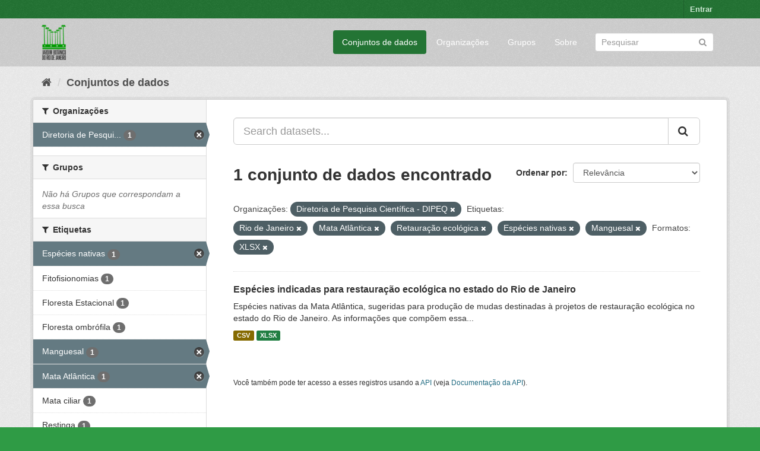

--- FILE ---
content_type: text/html; charset=utf-8
request_url: https://ckan.jbrj.gov.br/dataset/?organization=pesquisa&tags=Rio+de+Janeiro&tags=Mata+Atl%C3%A2ntica&tags=Retaura%C3%A7%C3%A3o+ecol%C3%B3gica&tags=Esp%C3%A9cies+nativas&tags=Manguesal&res_format=XLSX
body_size: 4792
content:
<!DOCTYPE html>
<!--[if IE 9]> <html lang="pt_BR" class="ie9"> <![endif]-->
<!--[if gt IE 8]><!--> <html lang="pt_BR"> <!--<![endif]-->
  <head>
    <meta charset="utf-8" />
      <meta name="generator" content="ckan 2.9.5" />
      <meta name="viewport" content="width=device-width, initial-scale=1.0">
    <title>Conjunto de dados - Dados Abertos do Instituto de Pesquisas Jardim Botânico do Rio de Janeiro</title>

    
    <link rel="shortcut icon" href="/base/images/ckan.ico" />
    
    

 
      
     

      

      
      
      
      
      
 
 
  


    
  
      
      
    
  <!-- Matomo -->
<script type="text/javascript">
  var _paq = window._paq = window._paq || [];
  /* tracker methods like "setCustomDimension" should be called before "trackPageView" */
  _paq.push(['trackPageView']);
  _paq.push(['enableLinkTracking']);
  (function() {
    var u="https://matomo.jbrj.gov.br/";
    _paq.push(['setTrackerUrl', u+'matomo.php']);
    _paq.push(['setSiteId', '6']);
    var d=document, g=d.createElement('script'), s=d.getElementsByTagName('script')[0];
    g.type='text/javascript'; g.async=true; g.src='https://matomo.jbrj.gov.br/' + 'matomo.js'; s.parentNode.insertBefore(g,s);
  })();
</script>
<!-- End Matomo Code -->





    
    <link href="/webassets/base/e7448a2b_green.css" rel="stylesheet"/>
    




  </head>

  
  <body data-site-root="https://ckan.jbrj.gov.br/" data-locale-root="https://ckan.jbrj.gov.br/" >

    
    <div class="sr-only sr-only-focusable"><a href="#content">Pular para o conteúdo</a></div>
  

  
     
<div class="account-masthead">
  <div class="container">
     
    <nav class="account not-authed" aria-label="Account">
      <ul class="list-unstyled">
        
        <li><a href="/user/login">Entrar</a></li>
         
      </ul>
    </nav>
     
  </div>
</div>

<header class="navbar navbar-static-top masthead">
    
  <div class="container">
    <div class="navbar-right">
      <button data-target="#main-navigation-toggle" data-toggle="collapse" class="navbar-toggle collapsed" type="button" aria-label="expand or collapse" aria-expanded="false">
        <span class="sr-only">Toggle navigation</span>
        <span class="fa fa-bars"></span>
      </button>
    </div>
    <hgroup class="header-image navbar-left">
       
      <a class="logo" href="/"><img src="/base/images/logo-jbrj.png" alt="Dados Abertos do Instituto de Pesquisas Jardim Botânico do Rio de Janeiro" title="Dados Abertos do Instituto de Pesquisas Jardim Botânico do Rio de Janeiro" /></a>
       
    </hgroup>

    <div class="collapse navbar-collapse" id="main-navigation-toggle">
      
      <nav class="section navigation">
        <ul class="nav nav-pills">
            
		<li class="active"><a href="/dataset/">Conjuntos de dados</a></li><li><a href="/organization/">Organizações</a></li><li><a href="/group/">Grupos</a></li><li><a href="/about">Sobre</a></li>
	    
        </ul>
      </nav>
       
      <form class="section site-search simple-input" action="/dataset/" method="get">
        <div class="field">
          <label for="field-sitewide-search">Buscar conjunto de dados</label>
          <input id="field-sitewide-search" type="text" class="form-control" name="q" placeholder="Pesquisar" aria-label="Search datasets"/>
          <button class="btn-search" type="submit" aria-label="Submit"><i class="fa fa-search"></i></button>
        </div>
      </form>
      
    </div>
  </div>
</header>

  
    <div class="main">
      <div id="content" class="container">
        
          
            <div class="flash-messages">
              
                
              
            </div>
          

          
            <div class="toolbar" role="navigation" aria-label="Breadcrumb">
              
                
                  <ol class="breadcrumb">
                    
<li class="home"><a href="/" aria-label="Início"><i class="fa fa-home"></i><span> Início</span></a></li>
                    
  <li class="active"><a href="/dataset/">Conjuntos de dados</a></li>

                  </ol>
                
              
            </div>
          

          <div class="row wrapper">
            
            
            

            
              <aside class="secondary col-sm-3">
                
                
  <div class="filters">
    <div>
      
        

    
    
	
	    
	    
		<section class="module module-narrow module-shallow">
		    
			<h2 class="module-heading">
			    <i class="fa fa-filter"></i>
			    
			    Organizações
			</h2>
		    
		    
			
			    
				<nav aria-label="Organizações">
				    <ul class="list-unstyled nav nav-simple nav-facet">
					
					    
					    
					    
					    
					    <li class="nav-item active">
						<a href="/dataset/?tags=Rio+de+Janeiro&amp;tags=Mata+Atl%C3%A2ntica&amp;tags=Retaura%C3%A7%C3%A3o+ecol%C3%B3gica&amp;tags=Esp%C3%A9cies+nativas&amp;tags=Manguesal&amp;res_format=XLSX" title="Diretoria de Pesquisa Científica - DIPEQ">
						    <span class="item-label">Diretoria de Pesqui...</span>
						    <span class="hidden separator"> - </span>
						    <span class="item-count badge">1</span>
						</a>
					    </li>
					
				    </ul>
				</nav>

				<p class="module-footer">
				    
					
				    
				</p>
			    
			
		    
		</section>
	    
	
    

      
        

    
    
	
	    
	    
		<section class="module module-narrow module-shallow">
		    
			<h2 class="module-heading">
			    <i class="fa fa-filter"></i>
			    
			    Grupos
			</h2>
		    
		    
			
			    
				<p class="module-content empty">Não há Grupos que correspondam a essa busca</p>
			    
			
		    
		</section>
	    
	
    

      
        

    
    
	
	    
	    
		<section class="module module-narrow module-shallow">
		    
			<h2 class="module-heading">
			    <i class="fa fa-filter"></i>
			    
			    Etiquetas
			</h2>
		    
		    
			
			    
				<nav aria-label="Etiquetas">
				    <ul class="list-unstyled nav nav-simple nav-facet">
					
					    
					    
					    
					    
					    <li class="nav-item active">
						<a href="/dataset/?organization=pesquisa&amp;tags=Rio+de+Janeiro&amp;tags=Mata+Atl%C3%A2ntica&amp;tags=Retaura%C3%A7%C3%A3o+ecol%C3%B3gica&amp;tags=Manguesal&amp;res_format=XLSX" title="">
						    <span class="item-label">Espécies nativas</span>
						    <span class="hidden separator"> - </span>
						    <span class="item-count badge">1</span>
						</a>
					    </li>
					
					    
					    
					    
					    
					    <li class="nav-item">
						<a href="/dataset/?organization=pesquisa&amp;tags=Rio+de+Janeiro&amp;tags=Mata+Atl%C3%A2ntica&amp;tags=Retaura%C3%A7%C3%A3o+ecol%C3%B3gica&amp;tags=Esp%C3%A9cies+nativas&amp;tags=Manguesal&amp;res_format=XLSX&amp;tags=Fitofisionomias" title="">
						    <span class="item-label">Fitofisionomias</span>
						    <span class="hidden separator"> - </span>
						    <span class="item-count badge">1</span>
						</a>
					    </li>
					
					    
					    
					    
					    
					    <li class="nav-item">
						<a href="/dataset/?organization=pesquisa&amp;tags=Rio+de+Janeiro&amp;tags=Mata+Atl%C3%A2ntica&amp;tags=Retaura%C3%A7%C3%A3o+ecol%C3%B3gica&amp;tags=Esp%C3%A9cies+nativas&amp;tags=Manguesal&amp;res_format=XLSX&amp;tags=Floresta+Estacional" title="">
						    <span class="item-label">Floresta Estacional</span>
						    <span class="hidden separator"> - </span>
						    <span class="item-count badge">1</span>
						</a>
					    </li>
					
					    
					    
					    
					    
					    <li class="nav-item">
						<a href="/dataset/?organization=pesquisa&amp;tags=Rio+de+Janeiro&amp;tags=Mata+Atl%C3%A2ntica&amp;tags=Retaura%C3%A7%C3%A3o+ecol%C3%B3gica&amp;tags=Esp%C3%A9cies+nativas&amp;tags=Manguesal&amp;res_format=XLSX&amp;tags=Floresta+ombr%C3%B3fila" title="">
						    <span class="item-label">Floresta ombrófila</span>
						    <span class="hidden separator"> - </span>
						    <span class="item-count badge">1</span>
						</a>
					    </li>
					
					    
					    
					    
					    
					    <li class="nav-item active">
						<a href="/dataset/?organization=pesquisa&amp;tags=Rio+de+Janeiro&amp;tags=Mata+Atl%C3%A2ntica&amp;tags=Retaura%C3%A7%C3%A3o+ecol%C3%B3gica&amp;tags=Esp%C3%A9cies+nativas&amp;res_format=XLSX" title="">
						    <span class="item-label">Manguesal</span>
						    <span class="hidden separator"> - </span>
						    <span class="item-count badge">1</span>
						</a>
					    </li>
					
					    
					    
					    
					    
					    <li class="nav-item active">
						<a href="/dataset/?organization=pesquisa&amp;tags=Rio+de+Janeiro&amp;tags=Retaura%C3%A7%C3%A3o+ecol%C3%B3gica&amp;tags=Esp%C3%A9cies+nativas&amp;tags=Manguesal&amp;res_format=XLSX" title="">
						    <span class="item-label">Mata Atlântica</span>
						    <span class="hidden separator"> - </span>
						    <span class="item-count badge">1</span>
						</a>
					    </li>
					
					    
					    
					    
					    
					    <li class="nav-item">
						<a href="/dataset/?organization=pesquisa&amp;tags=Rio+de+Janeiro&amp;tags=Mata+Atl%C3%A2ntica&amp;tags=Retaura%C3%A7%C3%A3o+ecol%C3%B3gica&amp;tags=Esp%C3%A9cies+nativas&amp;tags=Manguesal&amp;res_format=XLSX&amp;tags=Mata+ciliar" title="">
						    <span class="item-label">Mata ciliar</span>
						    <span class="hidden separator"> - </span>
						    <span class="item-count badge">1</span>
						</a>
					    </li>
					
					    
					    
					    
					    
					    <li class="nav-item">
						<a href="/dataset/?organization=pesquisa&amp;tags=Rio+de+Janeiro&amp;tags=Mata+Atl%C3%A2ntica&amp;tags=Retaura%C3%A7%C3%A3o+ecol%C3%B3gica&amp;tags=Esp%C3%A9cies+nativas&amp;tags=Manguesal&amp;res_format=XLSX&amp;tags=Restinga" title="">
						    <span class="item-label">Restinga</span>
						    <span class="hidden separator"> - </span>
						    <span class="item-count badge">1</span>
						</a>
					    </li>
					
					    
					    
					    
					    
					    <li class="nav-item active">
						<a href="/dataset/?organization=pesquisa&amp;tags=Rio+de+Janeiro&amp;tags=Mata+Atl%C3%A2ntica&amp;tags=Esp%C3%A9cies+nativas&amp;tags=Manguesal&amp;res_format=XLSX" title="">
						    <span class="item-label">Retauração ecológica</span>
						    <span class="hidden separator"> - </span>
						    <span class="item-count badge">1</span>
						</a>
					    </li>
					
					    
					    
					    
					    
					    <li class="nav-item active">
						<a href="/dataset/?organization=pesquisa&amp;tags=Mata+Atl%C3%A2ntica&amp;tags=Retaura%C3%A7%C3%A3o+ecol%C3%B3gica&amp;tags=Esp%C3%A9cies+nativas&amp;tags=Manguesal&amp;res_format=XLSX" title="">
						    <span class="item-label">Rio de Janeiro</span>
						    <span class="hidden separator"> - </span>
						    <span class="item-count badge">1</span>
						</a>
					    </li>
					
				    </ul>
				</nav>

				<p class="module-footer">
				    
					
					    <a href="/dataset/?organization=pesquisa&amp;tags=Rio+de+Janeiro&amp;tags=Mata+Atl%C3%A2ntica&amp;tags=Retaura%C3%A7%C3%A3o+ecol%C3%B3gica&amp;tags=Esp%C3%A9cies+nativas&amp;tags=Manguesal&amp;res_format=XLSX&amp;_tags_limit=0" class="read-more">Mostrar mais Etiquetas</a>
					
				    
				</p>
			    
			
		    
		</section>
	    
	
    

      
        

    
    
	
	    
	    
		<section class="module module-narrow module-shallow">
		    
			<h2 class="module-heading">
			    <i class="fa fa-filter"></i>
			    
			    Formatos
			</h2>
		    
		    
			
			    
				<nav aria-label="Formatos">
				    <ul class="list-unstyled nav nav-simple nav-facet">
					
					    
					    
					    
					    
					    <li class="nav-item">
						<a href="/dataset/?organization=pesquisa&amp;tags=Rio+de+Janeiro&amp;tags=Mata+Atl%C3%A2ntica&amp;tags=Retaura%C3%A7%C3%A3o+ecol%C3%B3gica&amp;tags=Esp%C3%A9cies+nativas&amp;tags=Manguesal&amp;res_format=XLSX&amp;res_format=CSV" title="">
						    <span class="item-label">CSV</span>
						    <span class="hidden separator"> - </span>
						    <span class="item-count badge">1</span>
						</a>
					    </li>
					
					    
					    
					    
					    
					    <li class="nav-item active">
						<a href="/dataset/?organization=pesquisa&amp;tags=Rio+de+Janeiro&amp;tags=Mata+Atl%C3%A2ntica&amp;tags=Retaura%C3%A7%C3%A3o+ecol%C3%B3gica&amp;tags=Esp%C3%A9cies+nativas&amp;tags=Manguesal" title="">
						    <span class="item-label">XLSX</span>
						    <span class="hidden separator"> - </span>
						    <span class="item-count badge">1</span>
						</a>
					    </li>
					
				    </ul>
				</nav>

				<p class="module-footer">
				    
					
				    
				</p>
			    
			
		    
		</section>
	    
	
    

      
        

    
    
	
	    
	    
		<section class="module module-narrow module-shallow">
		    
			<h2 class="module-heading">
			    <i class="fa fa-filter"></i>
			    
			    Licenças
			</h2>
		    
		    
			
			    
				<nav aria-label="Licenças">
				    <ul class="list-unstyled nav nav-simple nav-facet">
					
					    
					    
					    
					    
					    <li class="nav-item">
						<a href="/dataset/?organization=pesquisa&amp;tags=Rio+de+Janeiro&amp;tags=Mata+Atl%C3%A2ntica&amp;tags=Retaura%C3%A7%C3%A3o+ecol%C3%B3gica&amp;tags=Esp%C3%A9cies+nativas&amp;tags=Manguesal&amp;res_format=XLSX&amp;license_id=cc-by" title="Creative Commons Atribuição">
						    <span class="item-label">Creative Commons At...</span>
						    <span class="hidden separator"> - </span>
						    <span class="item-count badge">1</span>
						</a>
					    </li>
					
				    </ul>
				</nav>

				<p class="module-footer">
				    
					
				    
				</p>
			    
			
		    
		</section>
	    
	
    

      
    </div>
    <a class="close no-text hide-filters"><i class="fa fa-times-circle"></i><span class="text">close</span></a>
  </div>

              </aside>
            

            
              <div class="primary col-sm-9 col-xs-12" role="main">
                
                
  <section class="module">
    <div class="module-content">
      
        
      
      
        
        
        







<form id="dataset-search-form" class="search-form" method="get" data-module="select-switch">

  
    <div class="input-group search-input-group">
      <input aria-label="Search datasets..." id="field-giant-search" type="text" class="form-control input-lg" name="q" value="" autocomplete="off" placeholder="Search datasets...">
      
      <span class="input-group-btn">
        <button class="btn btn-default btn-lg" type="submit" value="search" aria-label="Submit">
          <i class="fa fa-search"></i>
        </button>
      </span>
      
    </div>
  

  
    <span>
  
  

  
  
  
  <input type="hidden" name="organization" value="pesquisa" />
  
  
  
  
  
  <input type="hidden" name="tags" value="Rio de Janeiro" />
  
  
  
  
  
  <input type="hidden" name="tags" value="Mata Atlântica" />
  
  
  
  
  
  <input type="hidden" name="tags" value="Retauração ecológica" />
  
  
  
  
  
  <input type="hidden" name="tags" value="Espécies nativas" />
  
  
  
  
  
  <input type="hidden" name="tags" value="Manguesal" />
  
  
  
  
  
  <input type="hidden" name="res_format" value="XLSX" />
  
  
  
  </span>
  

  
    
      <div class="form-select form-group control-order-by">
        <label for="field-order-by">Ordenar por</label>
        <select id="field-order-by" name="sort" class="form-control">
          
            
              <option value="score desc, metadata_modified desc" selected="selected">Relevância</option>
            
          
            
              <option value="title_string asc">Nome Crescente</option>
            
          
            
              <option value="title_string desc">Nome Descrescente</option>
            
          
            
              <option value="metadata_modified desc">Modificada pela última vez</option>
            
          
            
          
        </select>
        
        <button class="btn btn-default js-hide" type="submit">Ir</button>
        
      </div>
    
  

  
    
      <h1>

  
  
  
  

1 conjunto de dados encontrado</h1>
    
  

  
    
      <p class="filter-list">
        
          
          <span class="facet">Organizações:</span>
          
            <span class="filtered pill">Diretoria de Pesquisa Científica - DIPEQ
              <a href="/dataset/?tags=Rio+de+Janeiro&amp;tags=Mata+Atl%C3%A2ntica&amp;tags=Retaura%C3%A7%C3%A3o+ecol%C3%B3gica&amp;tags=Esp%C3%A9cies+nativas&amp;tags=Manguesal&amp;res_format=XLSX" class="remove" title="Remover"><i class="fa fa-times"></i></a>
            </span>
          
        
          
          <span class="facet">Etiquetas:</span>
          
            <span class="filtered pill">Rio de Janeiro
              <a href="/dataset/?organization=pesquisa&amp;tags=Mata+Atl%C3%A2ntica&amp;tags=Retaura%C3%A7%C3%A3o+ecol%C3%B3gica&amp;tags=Esp%C3%A9cies+nativas&amp;tags=Manguesal&amp;res_format=XLSX" class="remove" title="Remover"><i class="fa fa-times"></i></a>
            </span>
          
            <span class="filtered pill">Mata Atlântica
              <a href="/dataset/?organization=pesquisa&amp;tags=Rio+de+Janeiro&amp;tags=Retaura%C3%A7%C3%A3o+ecol%C3%B3gica&amp;tags=Esp%C3%A9cies+nativas&amp;tags=Manguesal&amp;res_format=XLSX" class="remove" title="Remover"><i class="fa fa-times"></i></a>
            </span>
          
            <span class="filtered pill">Retauração ecológica
              <a href="/dataset/?organization=pesquisa&amp;tags=Rio+de+Janeiro&amp;tags=Mata+Atl%C3%A2ntica&amp;tags=Esp%C3%A9cies+nativas&amp;tags=Manguesal&amp;res_format=XLSX" class="remove" title="Remover"><i class="fa fa-times"></i></a>
            </span>
          
            <span class="filtered pill">Espécies nativas
              <a href="/dataset/?organization=pesquisa&amp;tags=Rio+de+Janeiro&amp;tags=Mata+Atl%C3%A2ntica&amp;tags=Retaura%C3%A7%C3%A3o+ecol%C3%B3gica&amp;tags=Manguesal&amp;res_format=XLSX" class="remove" title="Remover"><i class="fa fa-times"></i></a>
            </span>
          
            <span class="filtered pill">Manguesal
              <a href="/dataset/?organization=pesquisa&amp;tags=Rio+de+Janeiro&amp;tags=Mata+Atl%C3%A2ntica&amp;tags=Retaura%C3%A7%C3%A3o+ecol%C3%B3gica&amp;tags=Esp%C3%A9cies+nativas&amp;res_format=XLSX" class="remove" title="Remover"><i class="fa fa-times"></i></a>
            </span>
          
        
          
          <span class="facet">Formatos:</span>
          
            <span class="filtered pill">XLSX
              <a href="/dataset/?organization=pesquisa&amp;tags=Rio+de+Janeiro&amp;tags=Mata+Atl%C3%A2ntica&amp;tags=Retaura%C3%A7%C3%A3o+ecol%C3%B3gica&amp;tags=Esp%C3%A9cies+nativas&amp;tags=Manguesal" class="remove" title="Remover"><i class="fa fa-times"></i></a>
            </span>
          
        
      </p>
      <a class="show-filters btn btn-default">Filtrar Resultados</a>
    
  

</form>




      
      
        

  
    <ul class="dataset-list list-unstyled">
    	
	      
	        






  <li class="dataset-item">
    
      <div class="dataset-content">
        
          <h2 class="dataset-heading">
            
              
            
            
		<a href="/dataset/restauracaorj">Espécies indicadas para restauração ecológica no estado do Rio de Janeiro</a>
            
            
              
              
            
          </h2>
        
        
          
        
        
          
            <div>Espécies nativas da Mata Atlântica, sugeridas para produção de mudas destinadas à projetos de restauração ecológica no estado do Rio de Janeiro. As informações que compõem essa...</div>
          
        
      </div>
      
        
          
            <ul class="dataset-resources list-unstyled">
              
                
                <li>
                  <a href="/dataset/restauracaorj" class="label label-default" data-format="csv">CSV</a>
                </li>
                
                <li>
                  <a href="/dataset/restauracaorj" class="label label-default" data-format="xlsx">XLSX</a>
                </li>
                
              
            </ul>
          
        
      
    
  </li>

	      
	    
    </ul>
  

      
    </div>

    
      
    
  </section>

  
    <section class="module">
      <div class="module-content">
        
          <small>
            
            
            
           Você também pode ter acesso a esses registros usando a <a href="/api/3">API</a> (veja <a href="http://docs.ckan.org/en/2.9/api/">Documentação da API</a>). 
          </small>
        
      </div>
    </section>
  

              </div>
            
          </div>
        
      </div>
    </div>
  
    <footer class="site-footer">
  <div class="container">
    
    <div class="row">
      <div class="col-md-8 footer-links">
        
          <ul class="list-unstyled">
            
              <li><a href="/about">Sobre Dados Abertos do Instituto de Pesquisas Jardim Botânico do Rio de Janeiro</a></li>
            
          </ul>
          <ul class="list-unstyled">
            
              
              <li><a href="http://docs.ckan.org/en/2.9/api/">API do CKAN</a></li>
              <li><a href="http://www.ckan.org/">Associação CKAN</a></li>
              <li><a href="http://www.opendefinition.org/okd/"><img src="/base/images/od_80x15_blue.png" alt="Open Data"></a></li>
            
          </ul>
        
      </div>
      <div class="col-md-4 attribution">
        
          <p><strong>Impulsionado por</strong> <a class="hide-text ckan-footer-logo" href="http://ckan.org">CKAN</a></p>
        
        
          
<form class="form-inline form-select lang-select" action="/util/redirect" data-module="select-switch" method="POST">
  <label for="field-lang-select">Idioma</label>
  <select id="field-lang-select" name="url" data-module="autocomplete" data-module-dropdown-class="lang-dropdown" data-module-container-class="lang-container">
    
      <option value="/pt_BR/dataset/?organization=pesquisa&amp;tags=Rio+de+Janeiro&amp;tags=Mata+Atl%C3%A2ntica&amp;tags=Retaura%C3%A7%C3%A3o+ecol%C3%B3gica&amp;tags=Esp%C3%A9cies+nativas&amp;tags=Manguesal&amp;res_format=XLSX" selected="selected">
        português (Brasil)
      </option>
    
      <option value="/en/dataset/?organization=pesquisa&amp;tags=Rio+de+Janeiro&amp;tags=Mata+Atl%C3%A2ntica&amp;tags=Retaura%C3%A7%C3%A3o+ecol%C3%B3gica&amp;tags=Esp%C3%A9cies+nativas&amp;tags=Manguesal&amp;res_format=XLSX" >
        English
      </option>
    
      <option value="/es/dataset/?organization=pesquisa&amp;tags=Rio+de+Janeiro&amp;tags=Mata+Atl%C3%A2ntica&amp;tags=Retaura%C3%A7%C3%A3o+ecol%C3%B3gica&amp;tags=Esp%C3%A9cies+nativas&amp;tags=Manguesal&amp;res_format=XLSX" >
        español
      </option>
    
  </select>
  <button class="btn btn-default js-hide" type="submit">Ir</button>
</form>
        
      </div>
    </div>
    
  </div>

  
    
  
</footer>
  
  
  
  
  
    

      

    
    
    <link href="/webassets/vendor/f3b8236b_select2.css" rel="stylesheet"/>
<link href="/webassets/vendor/0b01aef1_font-awesome.css" rel="stylesheet"/>
    <script src="/webassets/vendor/d8ae4bed_jquery.js" type="text/javascript"></script>
<script src="/webassets/vendor/fb6095a0_vendor.js" type="text/javascript"></script>
<script src="/webassets/vendor/580fa18d_bootstrap.js" type="text/javascript"></script>
<script src="/webassets/base/15a18f6c_main.js" type="text/javascript"></script>
<script src="/webassets/base/266988e1_ckan.js" type="text/javascript"></script>
  </body>
</html>